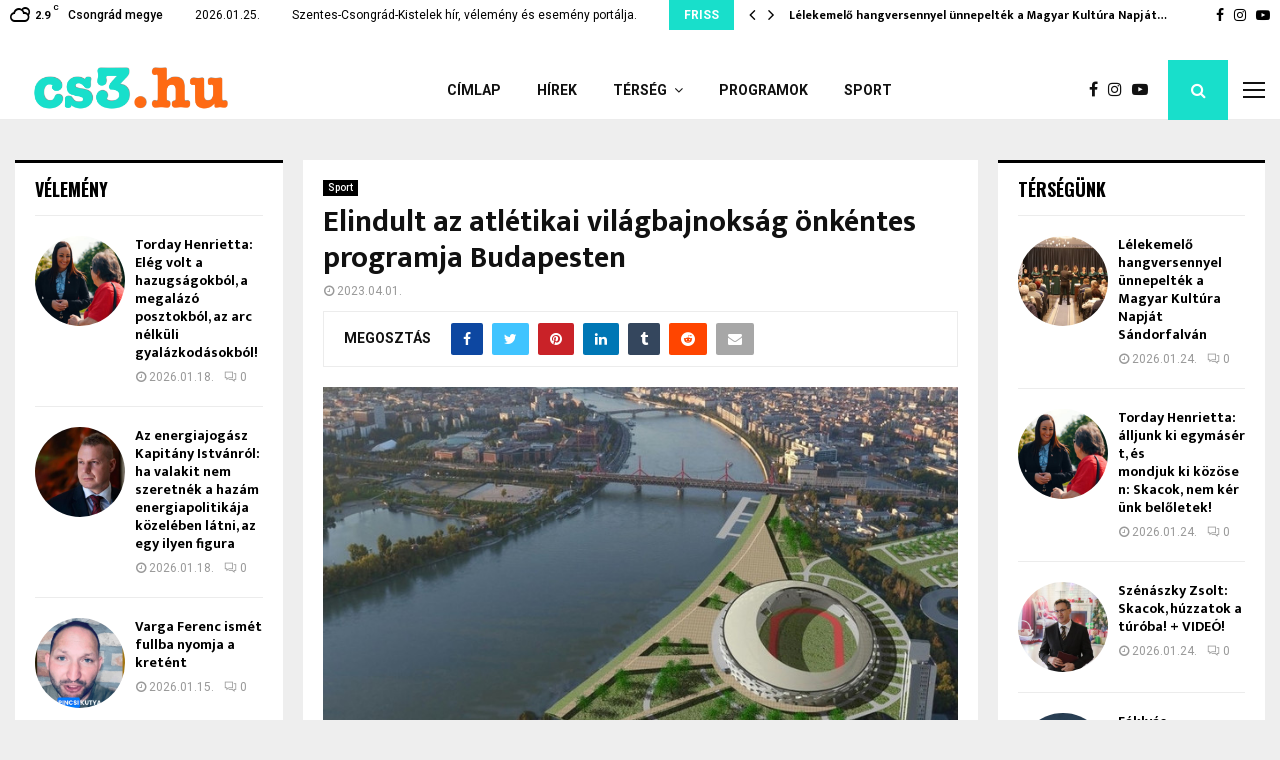

--- FILE ---
content_type: text/html; charset=utf-8
request_url: https://www.google.com/recaptcha/api2/aframe
body_size: 250
content:
<!DOCTYPE HTML><html><head><meta http-equiv="content-type" content="text/html; charset=UTF-8"></head><body><script nonce="jcTsrbIGf2kKjBGv9uXClA">/** Anti-fraud and anti-abuse applications only. See google.com/recaptcha */ try{var clients={'sodar':'https://pagead2.googlesyndication.com/pagead/sodar?'};window.addEventListener("message",function(a){try{if(a.source===window.parent){var b=JSON.parse(a.data);var c=clients[b['id']];if(c){var d=document.createElement('img');d.src=c+b['params']+'&rc='+(localStorage.getItem("rc::a")?sessionStorage.getItem("rc::b"):"");window.document.body.appendChild(d);sessionStorage.setItem("rc::e",parseInt(sessionStorage.getItem("rc::e")||0)+1);localStorage.setItem("rc::h",'1769319688557');}}}catch(b){}});window.parent.postMessage("_grecaptcha_ready", "*");}catch(b){}</script></body></html>